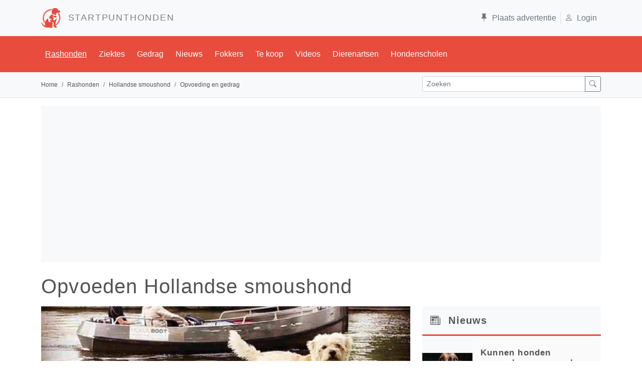

--- FILE ---
content_type: text/html; charset=utf-8
request_url: https://www.startpunthonden.nl/rasopvoeding/311/hollandse-smoushond
body_size: 65861
content:

<!DOCTYPE html>

<html lang="nl">
<head>
        
         <link id="preloadImg" rel="preload" as="image" type="image/jpg" href="/img/rassen/600w/Hollandsesmoushond.jpg"/>
    <meta charset="utf-8" /><meta name="viewport" content="width=device-width, initial-scale=1.0" /><title>
	Tips bij het opvoeden en het gedrag van de Hollandse smoushond
</title><link id="lnkNext" rel="" /><script type="application/ld+json">{  "@context": "https://schema.org",  "@graph": [    {      "@id": "https://www.startpunthonden.nl#website",      "@type": "WebSite",      "name": "Startpunthonden.nl",      "description": "Of je nu op zoek bent naar uitgebreide rasbeschrijvingen, informatie over veelvoorkomende ziektes of opvoedingstips, bij Startpunthonden ben je aan het juiste adres. Startpunthonden is d� website voor elke hondenliefhebber en biedt een schat aan informatie.",      "url": "https://www.startpunthonden.nl",      "inLanguage": "nl-NL",      "publisher": {        "@id": "https://www.startpunthonden.nl#organization"      },      "copyrightHolder": {        "@id": "https://www.startpunthonden.nl#organization"      },      "potentialAction": {        "@type": "SearchAction",        "target": "https://www.startpunthonden.nl/zoekresultaat?s={search_term_string}",        "query-input": "required name=search_term_string"      }    },    {      "@type": "WebPage",      "@id": "https://www.startpunthonden.nl/rasopvoeding/311/hollandse-smoushond#webpage",      "isPartOf": { "@id": "https://www.startpunthonden.nl#website" },      "breadcrumb": { "@id": "https://www.startpunthonden.nl/rasopvoeding/311/hollandse-smoushond#breadcrumb" },      "inLanguage": "nl-NL",      "potentialAction": [        {          "@type": "ReadAction",          "target": [ "https://www.startpunthonden.nl/rasopvoeding/311/hollandse-smoushond" ]        }      ],      "mainEntity": {        "@type": "Article",        "name": "Tips bij het opvoeden en het gedrag van de Hollandse smoushond",        "description":  "Een overzicht van artikelen die gereleateerd zijn aan het opvoeding van de  Hollandse smoushond",        "url": "https://www.startpunthonden.nl/rasopvoeding/311/hollandse-smoushond",        "numberOfItems": "6",        "itemListOrder": "Ascending",        "itemListElement": [ {"@type": "ListItem","position": "1","headline": "Hollandse smoushond - Bijten afleren bij de pup","image": "https://www.startpunthonden.nl/img/medisch/790w/Puppybijt.jpg","url": "https://www.startpunthonden.nl/gedrag-opvoeding/13/bijten-afleren-bij-de-pup","sameAs": ""},{"@type": "ListItem","position": "2","headline": "Hollandse smoushond - Hond rijdt tegen benen of op andere honden","image": "https://www.startpunthonden.nl/img/medisch/790w/hondbeenrijden.jpg","url": "https://www.startpunthonden.nl/gedrag-opvoeding/6/hond-rijdt-tegen-benen-of-op-andere-honden","sameAs": ""},{"@type": "ListItem","position": "3","headline": "Hollandse smoushond - Je hond frisbee leren","image": "https://www.startpunthonden.nl/img/medisch/790w/Frisbee.jpg","url": "https://www.startpunthonden.nl/gedrag-opvoeding/1/je-hond-frisbee-leren","sameAs": ""},{"@type": "ListItem","position": "4","headline": "Hollandse smoushond - Lichaamstaal van de hond","image": "https://www.startpunthonden.nl/img/medisch/790w/LichaamstaalinBeeld.jpg","url": "https://www.startpunthonden.nl/gedrag-opvoeding/32/lichaamstaal-van-de-hond","sameAs": ""},{"@type": "ListItem","position": "5","headline": "Hollandse smoushond - Opvoedingstips bij honden","image": "https://www.startpunthonden.nl/img/medisch/790w/opvoedingstips.jpg","url": "https://www.startpunthonden.nl/gedrag-opvoeding/8/opvoedingstips-bij-honden","sameAs": ""},{"@type": "ListItem","position": "6","headline": "Hollandse smoushond - Stop het blaffen van je hond","image": "https://www.startpunthonden.nl/img/medisch/790w/stop-blaffen.jpg","url": "https://www.startpunthonden.nl/gedrag-opvoeding/20/stop-het-blaffen-van-je-hond","sameAs": ""} ],        "subjectOf": {          "@id": "https://www.startpunthonden.nl/rasopvoeding/311/hollandse-smoushond#destination"        }      }    },      {        "@id": "https://www.startpunthonden.nl/rasopvoeding/311/hollandse-smoushond#breadcrumb",        "@type": "BreadcrumbList",        "itemListElement": [ {"@type": "ListItem","position": 1,"item":  "https://www.startpunthonden.nl","name": "home"},{"@type": "ListItem","position": 2,"item":  "https://www.startpunthonden.nl/rashonden","name": "Rashonden"},{"@type": "ListItem","position": 3,"item":  "https://www.startpunthonden.nl/hetras/311/hollandse-smoushond","name": "Hollandse smoushond"},{"@type": "ListItem","position": 4,"item":  "","name": "Opvoeding en gedrag"} ]      },      {        "@id": "https://www.startpunthonden.nl#organization",        "@type": "Organization",        "name": "Startpunthonden",        "sameAs": [          "https://www.facebook.com/startpunthonden/",          "https://twitter.com/Startpunthonden",          "https://www.youtube.com/c/StartpunthondenNland",          "https://www.instagram.com/startpunthonden/"        ],        "logo": {          "@id": "https://www.startpunthonden.nl#logo"        },        "url": "https://www.startpunthonden.nl"      },      {        "@id": "https://www.startpunthonden.nl#logo",        "@type": "ImageObject",        "caption": "startpunthonden.nl",        "url": "https://www.startpunthonden.nl/img/sph/LogoRed.png",        "height": {          "@type": "QuantitativeValue",          "unitCode": "E37",          "value": 139        },        "width": {          "@type": "QuantitativeValue",          "unitCode": "E37",          "value": 138        }      }  ]}</script><link id="lnkRSS" rel="" /><link href="https://cdn.jsdelivr.net/npm/bootstrap@5.1.3/dist/css/bootstrap.min.css" rel="stylesheet" integrity="sha384-1BmE4kWBq78iYhFldvKuhfTAU6auU8tT94WrHftjDbrCEXSU1oBoqyl2QvZ6jIW3" crossorigin="anonymous" /><meta name="robots" content="max-image-preview:large" />
    <script async defer src="https://fundingchoicesmessages.google.com/i/pub-7039690245647605?ers=1" nonce="VBhE1XVlPfEQyjoNY2hM7Q"></script><script nonce="VBhE1XVlPfEQyjoNY2hM7Q">(function () { function signalGooglefcPresent() { if (!window.frames['googlefcPresent']) { if (document.body) { const iframe = document.createElement('iframe'); iframe.style = 'width: 0; height: 0; border: none; z-index: -1000; left: -1000px; top: -1000px;'; iframe.style.display = 'none'; iframe.name = 'googlefcPresent'; document.body.appendChild(iframe); } else { setTimeout(signalGooglefcPresent, 0); } } } signalGooglefcPresent(); })();</script>

    <script src="https://cdnjs.cloudflare.com/ajax/libs/lazysizes/5.3.2/lazysizes.min.js" defer></script>
<link rel="apple-touch-icon" sizes="120x120" href="/img/sph/favicons/apple-touch-icon.png" /><link rel="icon" type="image/png" sizes="32x32" href="/img/sph/favicons/favicon-32x32.png" /><link rel="icon" type="image/png" sizes="16x16" href="/img/sph/favicons/favicon-16x16.png" /><link rel="manifest" href="/img/sph/favicons/manifest.json" /><link rel="mask-icon" href="/img/sph/favicons/safari-pinned-tab.svg" color="#5bbad5" /><link rel="shortcut icon" href="/img/sph/favicons/favicon.ico" /><meta name="msapplication-config" content="/img/sph/favicons/browserconfig.xml" /><meta name="theme-color" content="#ffffff" />

     <!-- Google tag (gtag.js) -->
    <script async src="https://www.googletagmanager.com/gtag/js?id=G-V1VE38VGRR"></script>
    <script>
        window.dataLayer = window.dataLayer || [];
        function gtag() { dataLayer.push(arguments); }
        gtag('js', new Date());

        gtag('config', 'G-V1VE38VGRR');
    </script>
    <script async src="https://pagead2.googlesyndication.com/pagead/js/adsbygoogle.js?client=ca-pub-7039690245647605"     crossorigin="anonymous"></script> <!--automatische ads -->

<meta property="og:title" content="Tips bij het opvoeden van de Hollandse smoushond" /><meta property="og:description" content="Welke opvoeding kun je het beste geven aan de Hollandse smoushond? Heb je problemen met het opvoeden of het gedrag van de Hollandse smoushond? Lees hier alles over hoe je de Hollandse smoushond het beste op kunt voeden en trainen" /><meta property="og:image" content="https://www.startpunthonden.nl/img/rassen/Hollandsesmoushond.jpg" /><meta property="og:url" content="https://www.startpunthonden.nl/rasopvoeding/311/hollandse-smoushond" /><meta property="og:site_name" content="Startpunthonden" /><meta property="og:type" content="website" /><meta name="twitter:card" content="summary_large_image" /><meta name="twitter:site" content="@Startpunthonden" /><meta name="twitter:creator" content="@Startpunthonden" /><meta name="twitter:title" content="Tips bij het opvoeden van de Hollandse smoushond" /><meta name="twitter:description" content="Welke opvoeding kun je het beste geven aan de Hollandse smoushond? Heb je problemen met het opvoeden of het gedrag van de Hollandse smoushond? Lees hier alles over hoe je de Hollandse smoushond het beste op kunt voeden en trainen" /><meta name="twitter:image" content="https://www.startpunthonden.nl/img/rassen/Hollandsesmoushond.jpg" /><link id="canUrl" rel="canonical" href="https://www.startpunthonden.nl/rasopvoeding/311/hollandse-smoushond" /><meta name="description" content="Welke opvoeding kun je het beste geven aan de Hollandse smoushond? Heb je problemen met het opvoeden of het gedrag van de Hollandse smoushond? Lees hier alles over hoe je de Hollandse smoushond het beste op kunt voeden en trainen" /></head>
<body>
    <form method="post" action="./hollandse-smoushond" id="ctl01" novalidate="novalidate">
<div class="aspNetHidden">
<input type="hidden" name="__EVENTTARGET" id="__EVENTTARGET" value="" />
<input type="hidden" name="__EVENTARGUMENT" id="__EVENTARGUMENT" value="" />
<input type="hidden" name="__VIEWSTATE" id="__VIEWSTATE" value="vPHEeWJIbY++P864m1eZYhwiGXDmXJz4YCtp6fYZC/rcSHbGBymJux7sczDhV4h8pApgUWyhvRB6RMZEGRHSA0oMU6edpKj7nlUauOMkAGTnPc1NYLR4uHKkOqwYWGiXtpLg0uckgQ7dXzoxzFZCc2kEoMJin2aclDu8Pghxh6daI4Ml2KXCjsN5fsnLQGIQ3FYQUArhkzUPPlqwlQc9CnajIauhkl/MUbB+jwCDOfhc/seBgCjZHCZfK1/dw3wOQnMBSLnX1U/V2cWcFPpvzwCjdZoZfR+0nuIiERm5y21i8vy68GrfdzHZcndMLZk4vmnXejJnFgkP/kQv3yTsORhYce9mSK/zevuIpUAiJazbBXEPF4XiGYFV8HxVGsC3I40YHoJm0AjtzkKxiAobxEfNcgvLO7HHCW03ST0vknuDruQy8hCkjEJOt/8JU+6au28TdREdNX5zHzVxntpuelzQ3BWOhJzFkBJT69bLNSAG001kdI6hTAdBxPMra/ADZGdUGJFpITOYil2+qI83p4rPXQVnVI0MY73f8LhWya3HIrK8wLlizptgwkuKErQktM58LMaTSQz+EF7xyr9Xec2FWVuMtFJ8iAfiaMt+MScAd+yhJxHKZbCOXeKwHZACb0VskpULiyQezsPcrpVieMcX5roFPvjoYcWf/v4SJ/LPiSp2O9gAAMIJe5MYGHofmgjo1iVNfnmPoz/KijCTIvWseB6dIGejXdP6Oex0ILWbNJDLvMD4ZB8U+qpzyo1L2ZN8qszGCYOoSB1P1DNGNjeJ6czq4DelaByAWjzjEbcvntJRVqVC2TlWPfAHTXBBAW1+8xTylANifzvrwUWEJp/DP9XeLcV3HBh3kxjb1a01bLo+7m1ItG+1S0H/namqgrnyUHC+nCL/OFlmsO3G55Bqj+caiih1Mf9AyL2DwEvwzDM9UGMU7v5uPVXyMD/yxsf+JVzq2jHQvCAbwr+01xTiNP0C8EouWuH12J6Qaa34avqzz4CaTMtxEVEDWywgXVfOnX2h4taVGGOO9RSNJxT4isHwlS8q91EUOzEBSMcLLNDE7/diVI1UNrBmPPUP80SzLqv8kgzLaS0oe/wRsLhK8WxPoZXKBDcfeoch84DUcxSShdxqXg6IIg5LjUUP3ZKBPGiiA51e8hwyQ9o1kGOnlVBRz92FJRx5aZVgvfur8SwzmcnGgEZQBa77yhNJF3DE+Ya2l/BedZs7HYkJXVE67Ltk+vg6L2ms6q2/2JMdVBZQE3z6rujRfPbEoPqHiXCqvf+EWhlZT0+UivnBKfyScEtZ+9y/Rd2eUPalSXWSjXj0kfuY7AGF4pIb7IDVqaGtZsV7mkoCWKFJEC67+7bAjeBXZFOuP2lmdkk8hsjxwRmpzW0I6nYTY9U7C+tM9zWT0BpJW77ylI+uRHz7peZRj0A+0n/b+DKc1mXAeR2oWownclphah3qlR5dlTcltC7SiFCcU8hgoufl9RGU7BUpSQW9/fAdQfi2mI0vvqhoAFcrakaD2dGx/e+pKkm0AR7lYsZKMh3CGXexp+dsUrPn++9W/O39mZJ9WMOnsz1bEffZGBhYm7yslzo78IOb6WryvTWCCt79aW0pnzThGQLwR8GLi9r3BhUwklcnm+jfOdx9K5Y9S18O11M9MPFulUfIdrtYWGbvWug/[base64]//ucPwscUX8p0HMhSN3b6hCUCASKuUetn6bcJBkaZlNCbizjhAkXZjucrwJdjI5vWZ99kr2XtBPb4HNgOmAacySo3AGApMJEnfa3BFXrzszwaKPNfnPhcflFLLuUWohafZtqBWg10CWY8BsKq+dmnpCsO96adrJR+Fj5iIHnrod3VEn/gGRqG8PEtFfEdJROMx7jtnz1VMpcQ8qsIu9GDrAHZw7wCk0laxKB4ziXW9VX0B2ptyDsIV7P5gJeDaiK0TOzcFF15PKvoIlfJQ/DvDiuSUNsE9zaIgq4C+5E64ZKqeVFdItoUBtWRg+ahD6/vIHJt+fxLAmmHhr4ELHmDECpFPf3hIHaTwlRDFFGmJc81hdekcFgQIJiZVLdS+tB7wn/cfM4usXiv/qy2R+He6bHaQJWTZGf+TzlywtS+A9Lc1lh0i4NslIDIMX0BnxPy8MbLcj8xSKMFz/jVEdBGMvRI+BLdybcL6MkSdHmULVFuIgU/[base64]/7ODXwwkLDmEOaZIpIrFmT8HdQKFZ7omhlTwOf/kQLUM67siQe/bP1JpojBWXmqxMxPy761dVryizcNs4pWd6zSqcWMAMB5OSU2iwCmdGhV7dIpvxBbGkAgQsn65VR5kArPPH57Z+KIkWfIsnpUbQf+0HQ4AyAXs+V5QMgddbz3GL8ix9+QdFnZ+7gsenKWBgPSdNliA91ZeKfuT8YRWY/1U5QLghHY6yXI/SJ7ANE3aKXR4Ay6GE0Rjd7EeKYT/mUCTRo340iyIxYc6YVclZtX+m9XVKx2jLGQbIMorSb3Jwrr5o9cdyJq/nqleBZnWLLezdppP96aSoogVcBhGtddtPnVmFisHkbK0bs9UrWDhtugi7NxjK7R0NDG4Pnl7KOVC0/3lS+J8k2LgNS4x01o3rimxxs8jxf0RKHVNsBHEQCfR+QGJkzhbxn9y0B6Pz3opFA7L+9xXCSAZOn2m2Pa400t8AOOsCs9ffDQKNsAAA2TsRrsKCFsUXdMfqjM5vU/YULoaP78UptHvdwyLYPnhbqBDgLlQHzDDPEL12gznvfGhAKLbzIRQiMl4wsjkaxPZfClfJ9NlNhY9OCm49WYbi6sBndNVS4xhVHC57qRcMkDHGAKGn+lL/[base64]/KFFWHbAUr9+xy+LbIot4UausKYAyOk6+XzJmhNNpY2RzUrYhhmpn4fxHJe1d4rhdHsHfst9PGnmes5sZJsVBIAPz3aDqqoNumeIT6JGxQtpgVjtVezzeEAITY/cujCn1actXVTWzVg1HYk3BS9Er8DtUXDPGSAOHgi8QR9KZ5MCM2pTmeBuj9pcvm88n7Ejm8LhI6Qsvl0eQ2RZ9BC5LDoxd2nrGMmdsmTLQ1Hbd1U/zExa5vl8JfwK9gC+b7drZZEIGwfktsDHzGwuuOlvrug1I1jwVuK8wOZIfGaOBhGJkfdybuSB0EnLB969kHt6ZutNICwXP5813AaqxH7rz5UTREhycuum/[base64]/5nSjACLGqkt0uTfY86zX9Qjck9GJ3NiSyXJXQf4zhxRKbBO1jd+t4cikGabAOrT+XmAiBbjRaPIaTWozpe28Z4wIHYnEpykEZeL0nynQYi8iNnBwx/crBiuP+Lu98GEMEXUJe4r0qFKy7mLRCMr3HYUpOWsiSVZu9xfRKvuJ37g24/[base64]/Gapd6x8COUnzQsllzXD3GJfsRHP44BJ+qnwZYtb53xEJCzDKP2oALdK5/5WcYswSdRQlburzbmzUP0/SzsU5cick5Gx4gBHYBST3wP3fUYvIvuz/q5DX+N1XoVzydNfPqx0GxitP/Eua36YR7wYdIZVwbbrlW31LyPm944oYRP2D0X5Vaz1dOpm/nCGR8nD2NCbijd5sWSjBA26HIGuJ3upywlvkYrCJKUw/ZWLB9ZkCR8PBYJoE8NQ5eQANCpzaiOjUyEJnUI9Qu+m72X0Om3m83wpWHQXghLSxwvGdZ/NTTVNnL3tz0XdOwTsBBTqf6x0LojRK0dTvlcvbkUVjGLNKj0Y1HKVLbz4jH/6w0DhVSLYQxyHeIqfaac5dbV6uYkt9ArF/fzJJksvE1iYxcku59lOyvLCm0rJJpMhr4FRzCs4QqhARYS36O4lRndHKU8BvY/+LDkdr6bOQR9tjitMi/MUId+/ju5nhb96Jh1hNgJ1vTIpTNJWn1CcRMdHxokRpe346MD5NhIWtFBvownyyyfWzb1cvMN5BnJ/MwEIl40A4DuNZFcImXop4Do83E10JH2dKjMEc22lCngDwSfLlRa9lwzEue8wwbqB7FlQ+4FIomLE3z3rgqAgynAZ9OPKSacSEMui0zGmTT3vu+86+RiRRLVOqLu79/[base64]/siusEzFOZ5jsLGQ/8oCn5FAffipd9hgKbPmlOw4IdsdEz3l9ZWv4DPbscIDvNTe/XxDMZ1wnRROWWEJ4qM1A3hgu02YgLkla0xQlqu129dKc8TMGbZLxBlUJyVi4AH6A0lnYf1uDI6IKjgy8QSml2Pg3q/DUj7h6B+yhqZL7R9Im/9YZ/l0kQVfj1eFMorTimn6WYSHYPw18lBrjC/bq/QOVDu0dTOSVFvWYiCcVCAqD1ZkWCDd6d0IqOXHIZyMzaFhlVSoGGJgyzbIgDvOtEJi4Zhn32f27UPoBHNpDvluG5bd6GTCF2/O3/NCK733BiO6vERDlzs9nz778x62QUIa47B3yyxWD9/6jVtZdRKV24+csIU/pqqdd0n+1QDVk/ou9aUTUzNz5tdBwcav3n+TfkC2KsRYtyOfrcfM9T4KwXV5z+Ekkn70Jvaz3IXACXoudzTi+7HR9bb5nQfG01s4oJ3EToHPTzMjgkcX60ddXCsahekRBPX5/zOZlpwD0IGQSUjusLHV3v0+iDeParJKkCSKe806FOpPSdVcjvN70aTu12NNWXENzar7FM2+jdghtx1QtgtsP3YoCpTRmnyv7o39G4e02R48g9WLgX+3uzqKe/Iq8Ws0YmchCDGfPoOASnFK4HjpWmW4QSJZvvSrm1hvBsO7FwHeFcHj2Y8cOa2ZdAMrPJXcfUieBotnnZfsEL5VkID6rJdv/eMKLQl1vPcvmES7+CX/IV7V/RSFyg1exfH2zHX0yymOTIC7anepCGLohjoG8vLWInWBZkseC5MpaHO/YVmaAuFKMcej9+Vp6TuOZP+361vO/YqoqdwL7SlztCbZ5r58IriaPQwlYbYsk8t+Vy4xWEyBLdb3iaoo0ELwGOt+cUGDTYEa7ejXF4vcTog5b+xXJOsS4rrBehMp5vMSP+R4XjdhPlIkY3+hE/PwPu6Y099D5DvBeHD5LMIAs27rUeqxZJtXotauUxqZRLmGvfUtEvLxlYrILcGj8Uh1Ar+S+becn8sTmGurWyl1EvFkGId9KWIaOxWBZ8OvhsDIuxZAZSv9YssVL4KtOHaVP9OEj8Hyg5oQBLJd3Hd7+28YtXKNlvlHuir/+loy9iQ+0wZoqHmqqdhSF1ziKukTKF5t3O9z6gZJ2M3GiBO4qcJeNnHDjgGobHN7zM1r1HtYIdzxW77cYc257W8OX4QM0OOb4ZUn3JyP1pL7X9fkYg68qR4ht+MkvYZTjIWeclmRBozhrGvdpkBNnc2UtLCNNoJ7sG2Tw9/M3imLah421bI0fAi+qWL1kvLSBCBpz9tyiw/uxGaWOnx/Hh32zHk83qvje2AQRLqLtuTWBQD5JXor8Xqd368lSI8tLX3gYjZrDY7MYoGk5T4uWCOL6ZSmMfLzRtwnZK3JqsU7vLlylJbHZ3fg8U0bpusad5cAYA0kqYjC0eICYBWga9YypiKJqux/+5sTOp14B/gCcuRWbXz3sjpmlNbDLpleugWjYhUjVEgHb3ytVNgJ1Nrkq83GwiU61CczZpDphO7lM5WXNlGGBiXe2QLxiiPeBEOOP9uBb5m/2OpEZh4+0VIr4cqXKUvNI36jS1S10wcGiIiAWeS2XboATwE16iaxXVu3nmc+VxTccgmvreB0hdDjfLPe768g0HStDn+N0gJZxJoWiRbpeIPW1c3yO7jJrWfZNTYVKGfooKClLq2wO0Ux5IefNgPI/+Y8Q1HiCdH/xqbW6W/lxKfp704z4uy+7gLRMuDcOk8UxddpB7o8UonYMf+ebEwLDpOT4oWaiOF53MGSd+g7G1PrwqYwmD8gQq5mU1J9m0N7KHoWJOiPBcG4uya1lRnQA+JFv9nA1+6QkdGqKPYIa2qJyHBr/peIXK5o6ORSB9ZO+IFE3jmk1yTEpgaNL3J6iq/iGPiBcVmGBshShnDtieuaLUETDcTdo3GTZBOH74Is4XmXeV6qGs8o/x9hDYnFcHLqKxNrYCgcFxydqk6+9p/1qKX4kxUAIFSfFZd0qL/TTSoSz+rH2ibhPLFpDOT+C6DiWh6NHdiqFERzLFEzXZw9pXyUIL3DdsL7hhMrM7tOXjRZUj3aZRzdNWtef/ezzQ0Aho+8RvUC1F3sgy1CvnnVVVPklkGWb9bZBHYmioURZ9sVsljxm+mQBf1svDEIU2M6I7nhGPSWUkW41Voh8T5urZCRSuQzmBu2Ogor96lSPx1iFQpBjGguhcbwnwr9rUbZr0ud5E072GDgzD6k1cKfeLB18/vdmtQLXjfjYsnJ49rXtUl98uAVxVFUWQARaC9EbMALuR+Pu2apJwm25/TkMIyN0HPypR58DEorzXQQpRR18Gi3yPVp/Xm9B7idbnU7Txps5pMbW+9ikqEB04Lh0za5PTk6eqKYsd8+tEyhLPCggt/ONgvMB5BVOZTZmqwaB27YJhEbr5IJlaKZU0r/H9K7p4sINoWj4RKADVzZ0udDQXGfbrvg0dDe4eDvoy6VBC+Z9RRm0yGr8BBQUL3vsc1IsbPce0k2/okU+hGM5K1CdXsLILrZnzkB+cRJhVRfEfFAfRf6TDqUdnBcdZyVU0XslpypxaT8kqm6aSL0W2ACIZKTq5rWi3fQA5EF+/eaiHb2wjv7msCmj6Qxly4lQHjPQfXYdx4gKx4t5YO4BTFuaLGPZhy32HIXmwFi1RJaEwNLyIM8d/Ukh2DJi3CCHmPVK34uFPjggwLZziviH+izrMS9IBTpnHgmyZ2JqeqSOc8jv5ouMt+kZmJ4sKCvhRB4hTW/5twgJ8+f8+/oyll4Ec7vQhEROVrczJkX4qtLJhM1fYj+UhBrX40SpRocLKr5FavvUKVQ8h8viWj/CvL8dZ/5/ZDcwa3X++QWN7XOPsNRFIGq6DTLdIV/k+bCZrCnVL7hEq+6kMqSEFHA2RvfGOruG3FZi9zciLvBi2ipcXLiy/X1k2aqHxeeDAMTrL3rBw1fJ9q9KNgCzH9H3Q1wof2LXGw2d76DviaEGJeNbOIMSNfZIA3vobO4NeaLa6oma3/zyE/Fdv7N6RXFCpdLzlkP26dr9d5Jo6PpAF3GaakDW3dd3FeFaHVdr7mdsDHvbM/iImEWLy6K2CXtwyXYD9brbRgtkdeEiRvD0meHiUhWd4h3Fb+zk3IY775+rKh1KA1Nwfp4SDUcHKe88ywPlCO6nJnXULLap29PzX3DcTSrmhcmlGIjXzLAlGESd+nilgPba9hi2LNkGeZ7bQ/ykJdQK6eSrD5p7gNyTOJVNwvMfABQp+ONLpBhpmpZktRSL20Ai1qcuP50pmp3YILchcO8/VonQd44/JjdOD3FSFuFZeNSd3OENOnMigMLQNeJzI+emcGFaiEf2iJlVeuy3xGFQ1Z2gbM7uSVjWBFF/g3OzDqwX8ha2IxCnbVCoISrDI88hVGK4DStulM7X83YJBrAzE9MS/RxOTVsqxVP6UetsFHl2N/[base64]/tZDZ6dJumTaNWaUvdxnIPc9TdiK8fb0LN9lbu6H9dNQQWmJ8NZyDB8JwOng0deVZ7qKX2wUZhwSok895W8jTHLsJwIlS9wctwWQu/lVnV8TD6ZGF0El/ydDLpGSv783YILAWN+UdF31ffNRz3Y4SMnx9f7WXMWIhmqNGCDomBFHUAf9hFph4CEotFv+1NZQl4xLfLFIRI1eESVeM+SsNxwdEs1SWeVjLXt6hJdEU7aYxE98TIlrr3/LtEXcW5ibawkm/ARgxmlzxxJz3k/7JH917rJCFg0BujdY4vurxRMFiYs/qjgSz3W+6qO+QRZgnGPjbBjvHWrPV6Hhb9pKy+m00dWXORTggPdHbtCNZk2O9jZxi1Tob0jSpzA5Gb0A/+YfMqbjew8Dylj95NESiY6rpZrOxL7MbjAkBcq+Qx8NXbkq6Vx82L8JRuvBgCeApqy0azcFzPJMUC0n93ljrpO9pZ6pVpuq+yw17wkUH+RHd9d4rs+iHDmiEMQpJQXzrwGkexTG7TNj4GP3bsfebpfPBHfEO5FJq/dyNfQyAciA+bnb9xiwimpYPGVdA0xQbSQkEmVHd/BJKM9IA41EFHtgbrba/F3YJTRt/[base64]/vQ1PeUjEPEpLd9MaQlmbMG1GQ6gEpnXQsH6fUnDe1/j2lV8wToaHkDfAeX3kNLQ7JT/+Thkw3tmubBmbgcFd+hJqMAwU18DaUIiob5h0/1MOUctBCx8gpOWPF6hyu4n2gHujaxeIV2D0JL10V61tglgIcDST5XMIzodqXk37XK8VkPdedcOFYt9LyuxEPZn22X3d1KUkhtnGHVFLA3xXWS9O5QLpWt0BorJNcES9Iu7+UneDmnhjCfM8PAy2zqsZ2fy+fEfTbFCafMyK/phdh9edAweW0BrwZTOyGVs+CQ6QUlleRR7lV23Fv1kRL6scnqhSuchA+xXlhmF5io4F92wId1sZSJjUh5tWd76YS0PTZ0giqfpouhNfQMCTWYkBx2oFg1HFtuzNaTJBDjZNu5nooacz8qlMikfnJo33FwP1oNrhIfkfgwDDu2/6f+KhFSp0QygPPBjIXDXPor87LgxyKq9V7yCgkOvPWy9RCr6xBN6h8T4UHXX9YUewwuaAAsppTpFYhM0QyApXAYSf42jJ3Om4HmeTxfRG/XpQ6TBVQPqOfrkPYWcLj4j8j/YrHuIhZSglBJa905fmMdiBF2zOVMyDAeKjlwQbVdPapyXXvLmD7/lFk4y64rGVdrD2psYFNHm+4tsdJXRH1QrURYM5+ei3Lt78ChwqVQRra8JXYQpNRgSROKV0JSyJN40UWRCMyIoeQ9PXY0jqyyBSyMTHqpkhExjQILiXkEyaDEt5UFH8aGblFRQs0hTOAf6ygwSIHgkvM03EmMIly95iRCx32TL6pN1569Tff0FKmy/mejI+J4QLiDPwWF1HaJCDfGgdeqfI9hJRaqUM2eluOS8Vb3x/DoOQ6D1da7eMY7obYLNlR4oONDfJ2P6xC6mJ0l/FJoyJ/lijEwroieR3+H3iVKNMNQAyJj7wmLLK3L7pBDmXNV9rpsUkQemck2dXd1EObMaWKtGUMPK3JP9w0Ojspx71l/CKFvb6b8KE+mJqibi1Xl74Ca+8O0E+01MFK8PS5u9M+Zp9PX+Rs27BCjTDFKO9S+l1EAACR2CdPU8gDnazr+Z1Vt3CzWZD0YBSypn7U/SB5NbaFGuo42BQ5yEaCJUm/ekbOe3Pki5nzdLnNyqJKf/oc/gIcNLItbI7mN0FJetThMe+4FN6BRcbvmy5Omkg0WB2FbGVc4Yn68mlvhPjW7xxWUzWaJVu2+6l+64gQZ7vLgQpNyrAIFs3hZ/E4QNZFEvX9Li8L2wme1ubl6AORlcdOXUQWIpd+rPqO1625VC4yWmh6HgSPZ20qZH/FWtGHonLEq6v6TTrQPsKpBt11iHmO22BtG0qw5r6PB4PW/34TWSMHpuRIG55FQMSpyTHycl+3Jsm86xMbT1mWwbOoaqKXe8VCX2/0Ud6tTM62IyD5JS56utWDZBovl0UAPdT7DlUSA/8J5LmyoSMcvnTak9jG/MSWAWX6qTT3IHD0eJBCJs5DwuCvDT5W5roggJzF/fZt8CgFshE77LyDogFYK5grEicqUZkbmkbueLFr2CV/LvsB9UQ4tAkG1QDtgbXkbFRyguXMtXYwVdT59noCdm2wcC09YcvjS0QF+9OlT+3Gb/OiqCIbVo23PIz5BDF2/+B1UOXiMuaLHgAu8y//sCs9UzoJOIXax49jgTBh8uUmx9PJXYO3bnsZyS7fcU9z5k3sh6t3MQ1/fx43WKwdb9YwGL6oGd85d3jpGjb30AFzEH5Ku3cZ1EPhDNEY18xbVWaqF/4s3vd+hmrYPzZMgaujm/9EtoOOC4u7OAeONT3x09QHge8KwqFlFz4NF57RnJRy9VbYnoCr4pCovHKUftJNZZYaPlVaLUOdXmZ/[base64]/5jeI33FqwIKeLSuOtZ3XfN0pIdu6i8DQk2ChyI4yHDEfGyhqWOImHbrD0Q/CMYOZlpBTUgKmuYJu+ItIkGehx5daJz5xyxX03QFVJG8z8k2J/26cWALx8kaveK8JiWlvHMMKlii+O+/NfAwZj0eIuIqdhZn+QkoJb52zjxCaIYyFBnAjy/y2cQ9ST80REr+wmuN9v14r/dVSIGQA3/6jEp5SOTmsm9aAP5QI4TSsb5cB1Im3n0HC00iDxlzb+3Z7MRXD+DdBjn+3avfJuDfLJMVn1O/k+rXXD/cKJY6xSnStNxZTgldcAva5HKJz5Upi/QfB+pxx490fgePegsGiYpAl7/OiS2h4jSNMt8whqu/CAPXNihELROUCXUhPJjCUDN/hjrGGwulxJBPiQtad9DNbUaqaj/+J8U92bt+smhmdP64pH0/ZSXh1aTubW9jaK7ODBWjSDZPZ2wxX8/[base64]/vkMvwnGvuXpXNUrQ3fivIBVUTQ8b0dk+4mt6gM1hLLlXz3ywkRWlNpOZBZczXl8mEytNw5HpZ0PLc5iYTDsp7Pz7x/Jl/[base64]/5itrzNf211UJRCKSIWADghw89CELgF6RFmg7lxNg0wUvMfpm2/+W7WYoMUMXLsz376EyMHedYiVuIbQKr/+PE9QiH/rsif33HkWQGHHI7jEQIzgwvewAmhsu17QzZcp9XUOP/8pedPVVM2drzzBNpXggCG3pJK/uO7EPoKH4UVhZLBf0hWY29/ZBLFStPjYzKq+r19BnT7Inu5UvrbYXAcn2JiXcqeXlJRj4R0g9bboecW39bN+MJWKKCoe7VGvBsdo0uQKYYTJiTp2vktkeLdUNYLLz130o6LmK+CkWDUsWr991T7ujL0hezoiqYq4znYxDAP9j1zmjMkIcUynnPF0CbInINY1w4JINaYzJka4HuBo/pGBRviSty4Mo84luQhATKKTj7QhxG6TRu8FEPOSbxGbuyJ38y9Rhlbi6qP5vEGzzqn3p/eUqKDbPWGSBctKak7DT2NunNHup6ishOk1giHgIf4NN6kaUc1aW1aSkqNty8Dxb1ipI4b0cdcpvzRLmDYVbu1KLPk8/Sm2UL8tLiqNqr0cQxwyUyfcETM2UvdQ19vKUBZhi7um+/9/44hlbgmrYzIz0iWgvWqY9nog3BXdue/cwQcXksh4HImDiZGU6a8pYrWJ8a4rUxCpoxfRy40aV6Erus4DEqSN2PLUrXiUwdS8MYCS3jvp3Fgm/HLubU5X/8s4Fc+HDgKVqCySvJxVdscFUyZf3EJH3cjuNflA9UVFKZWJGUgDGYw1edysd0ChzqDgTm35cFrHm6hmRoK4h8Ht4SXQLcykwWBsTqAbHtjUFMxvolMJ7WrUON2BxWZrO9Z31JBm4HVCPkFM7ajHc8BMKtLNWfvLIVKWb6QXViKTSvI8Gb4a/UrmNqaChMwhc0G8cUjWz2MjyWyoZIX4JVe1GrACZH/xzUafO1Vx2c3zuVc9hppPlSTdSlUk6r7Z7SVoquEDT3yiBvPZ8I9KDrzjsoVoHVrkQOUyKFjeR1vBWfhJ+QFftppf/j25JviO5WLbGGBf54d32ExbHBcJ2BCpdBy0wt9XO/Bn8VDWSIFv3JW0k04Y/NLY7ZueN+x89smM0uhc3wwUQgwKpxtaihBBlY/wrdSyCtS5L0upcDwizZhOmvG3NJlqzLqGWVcp23QFOAjWCX5fB6SzXrs+JlBFT1D7ERigHLpWUfOL8ouNWkYl27TqzX6mN8CUK+hRJXMLbxx/J0s62sGDp1gO398el4xEls+t92Faa+Trxk+CXM1UsK5FsadgSO35ThGmGQ0r1xrcoKWwfDtSyI3utYroQXA9sNvF1vlwAkUG0vPEt+rTrf0S/6Jtm3fAlJlA+jxooFOObSb7tYNNNkQC5HUPrOLWbd3THsbVe3mSf8xJ0ozLhnASZjFS+GfejNkt9EKcpR2gPLFZ0E60nzdaZ91I6uMQe/2TBA+mEpUBhAZ3j3JIayykUosN+XyK2GZpIgahY4e8HORuNZLvyQtqeORR0XFA1PcLOstl8/zTBjOUhBLX2125yZn2/VIaV0i92URq7hLB8fjv13SAUBzCigBhn7eu+HnawIx0T6/BY+uUXdcB8hlzlP/0mlNKMMH/T4yU4HPZgvucfdqPTrhwMuLjAEvzzqoEn1dC1mG0a+LTNQ5/97WcI7GQWvM8+Y10B0Oy2/tt+f+2fm5VAkiPr7aen0Qr8Oslo+JA3GGFKoMjupks87YVnW3nLMYV6Moc92GfKNeP47nllCxA0J8318EuDdnyp3J6fq9nBv6cpJEdiVD4gpwuzRwZPm6QcT+5qjixZRRG/3gXnnXD2c77KaFblcHL/U2zsFdQ3tW/J0FuUkveH76IiCSvWNUFlSIkgy7amPNCQPrbssQKzsVGbKRaTvssTRXLNOAVm48Zbf3Yrd6BsDx67NG7/nGWh+AE50ojXX3m0tzSdN250FjbiNUBlNSpJ7G6uo3oPvOt+dW2SVsSZX9ovkst+X7noCgTZoLg2Re7Yw0cx7Iuzozmx+IlcUzodEgIqgFKwzwokFlsI4cXZpiZ9hk7DLzNfnu5W/ZD0CdmqgzxqSYOF4liHHzP2cAMcSHQGyeiDmRsdvSXF7CDPe0AViGYeAhnw=" />
</div>

<script type="text/javascript">
//<![CDATA[
var theForm = document.forms['ctl01'];
if (!theForm) {
    theForm = document.ctl01;
}
function __doPostBack(eventTarget, eventArgument) {
    if (!theForm.onsubmit || (theForm.onsubmit() != false)) {
        theForm.__EVENTTARGET.value = eventTarget;
        theForm.__EVENTARGUMENT.value = eventArgument;
        theForm.submit();
    }
}
//]]>
</script>



<script src="/ScriptResource.axd?d=cPlN9CFVg4hgFn6jGXwtW4rF6J8uirhkBj_NLuVHGw8z6WDuxGgYwwlSeG_LqzudHDRjsE9FWybEbwdIaZenP0imVvDmug6RTKUYPjoCx-cOc7MLHdFKeOO2ht37dpbPO8XvWZFw2u30CdQs4IHK6MHN08NH8NIcp8nxT3qlfmrF4aWoHNE9_Wj-_MPc8wQ50" type="text/javascript"></script>
<div class="aspNetHidden">

	<input type="hidden" name="__VIEWSTATEGENERATOR" id="__VIEWSTATEGENERATOR" value="259BA227" />
	<input type="hidden" name="__PREVIOUSPAGE" id="__PREVIOUSPAGE" value="AfhFdbl-_SCTbyHPLjpQ6LNJel5DtncUw5gWldahW2C-LXh_jfFWtGlBXrE06nrOYXoE5mRig8rMwLcD4l2M6IA5aKnaeIxNfFbDkXaf9QRBlYrKFoJF2hEr6mx-sFHa0" />
	<input type="hidden" name="__EVENTVALIDATION" id="__EVENTVALIDATION" value="l2g9fEEcYxwLyGiNT10+p5v96hLjSNayAjRJHSiaIe93chdDD4OLSruWg6atX0VL7qCoQJ9bBm1uMznabM7cFPrZn783zj8z2GT06TAD4fF8eVx6oi3kgzkNhjZIyPQ9QEuT8c0ljFE/vIogQZWL+VrTIKYYwiO53LNGIUXl6XQRyKKglZyBLzavTdsfqSwTcAuqOx+GuiMTOjT1DjpwCYqYG3IHYJDvkheCFpaDGkH9/nobjgmXvgGbGMnSkWzPj/vid1ySLDHdLcD7+oQQyAo8uzr7hFgUmHGnqkSihkM=" />
</div>

   
     <link href="/bundles/style?v=SM8YVeOcEV0MonD1YAujt_CPi32fO2HiZnx2i2S4RHw1" rel="stylesheet"/>

    <header></header> 
        <div class="sticky-top">
            <div class="container-fluid bg-light ">
                <div class="container">
                    <div class="d-flex py-3  align-items-center">
                        <div class="me-lg-auto d-none d-lg-block">
                            <a class="navbar-brand sph"  href="/">
                                <img data-src="/img/sph/LogoRed.png" alt="logo" class="lazyload" style="width:40px;height:40px">&nbsp; STARTPUNTHONDEN
                            </a>
                        </div>
                        <div class="text-muted border-end">
                              <a id="hlplaatsAdd" class="p-2 text-reset" href="/account/login"><i class="bi bi-pin-fill pe-2 "></i>Plaats advertentie</a>
                        </div>
                       <div class="text-muted">
                              <a id="hlLogin" class="p-2  text-reset" href="/account/login"><i class='bi bi-person pe-2'></i>Login</a>
                        </div>
                    </div>
                </div>
            </div>
            <!--Second navbar -->
            <nav class="navbar navbar-expand-lg navbar-sph text-light">
                <div class="container">
                    <a class="navbar-brand sph d-smd-xs-block-block noned-block d-lg-none" href="/"> startpunthonden</a>
                    <button class="navbar-toggler navbar-toggler-right" type="button" data-bs-toggle="collapse" data-bs-target="#navbarScroll" aria-controls="navbarScroll" aria-expanded="false" aria-label="Toggle navigation">
                        <i class="bi bi-list"></i>
                    </button>
                    <div class="collapse navbar-collapse  ms-auto navbar-nav-scroll" id="navbarScroll" style="--bs-scroll-height: 175px;">
                        <ul class="navbar-nav  mb-2 mb-lg-0">
                            <li id="MenuRashond" class="active"><a class="nav-link"  href="/rashonden">Rashonden</a></li>
                            <li id="MenuZiekte" class="nav-item"><a class="nav-link" href="/ziekteoverzicht">Ziektes</a></li>
                            <li id="MenuGedrag" class="nav-item"><a class="nav-link" href="/gedrag-opvoedingtips">Gedrag</a></li>
                            <li id="MenuNieuws" class="nav-item"><a class="nav-link" href="/nieuws">Nieuws</a></li>
                            <li id="MenuFokkers" class="nav-item"><a class="nav-link" href="/fokkersinbeeld">Fokkers</a></li>
                            <li id="MenuTeKoop" class="nav-item"><a class="nav-link" href="/te-koop">Te koop</a></li>
                            <li id="MenuVideo" class="nav-item"><a class="nav-link" href="/videos">Videos</a></li>
                            <li id="MenuDierenartsen" class="nav-item"><a class="nav-link" href="/dierenartsen">Dierenartsen</a></li>
                            <li id="MenuHondenscholen" class="nav-item"><a class="nav-link" href="/hondenscholen">Hondenscholen</a></li>
                                              
                        </ul>
                    </div>
                </div>  
            </nav>
        </div>
	        <!-- nav-breadcrumbs start-->
            <nav class="pt-2 pb-2 mb-3 border-bottom bg-light navbar-light">
                <div class="container">
                    <div class="row">
                        <div class="col-md-8">
                            
    <nav aria-label="breadcrumb" class="navbar-text">
        <ol class="breadcrumb" itemscope itemtype="http://schema.org/BreadcrumbList">
            <li class="breadcrumb-item" itemprop="itemListElement" itemscope itemtype="http://schema.org/ListItem">
                <a itemprop="item" class="no-decoration" href="/"><span itemprop="name">Home</span></a>
                <meta itemprop="position" content="1" />
            </li>
            <li class="breadcrumb-item" itemprop="itemListElement" itemscope itemtype="http://schema.org/ListItem">
                <a itemprop="item"  class="no-decoration" href="/rashonden"><span itemprop="name">Rashonden</span></a>
                <meta itemprop="position" content="2" />
            </li> 
            <li class="breadcrumb-item" itemprop="itemListElement" itemscope itemtype="http://schema.org/ListItem">
                <a href="/hetras/311/hollandse-smoushond" id="HlBreadCRas" itemprop="item" class="no-decoration">
                    <span id="LblBreadras" itemprop="name">Hollandse smoushond</span></a>
                    <meta itemprop="position" content="3" />
            </li>
            <li class="breadcrumb-item active" aria-current="page" itemprop="itemListElement" itemscope itemtype="http://schema.org/ListItem">
            <a href="/rasopvoeding/311/hollandse-smoushond" id="HlLastBread" itemprop="item" class="no-decoration">
                <span id="LblBread" itemprop="name">Opvoeding en gedrag</span></a>
                <meta itemprop="position" content="4" />
            </li>
        </ol>  
    </nav>

                        </div>
                        <div class="col-md-4">
                                <div class="input-group input-group-sm" id="zoekcontainer">
                                    <input type="text" id="TxtSearch" class="form-control" placeholder="Zoeken">
                                    <button  class="btn btn-outline-secondary" aria-label="zoek" onclick="laadZoekresultaat();" type="button" id="BtnZoek"><i class="bi bi-search"></i></button>

                                </div>

                        </div>
                    </div>
                </div>
            </nav><!-- nav-breadcrumbs  end --> 
              
            <div class="container">
                <div id="adsBlock" class="bckgrd text-center py-3 my-3">

                    <!-- HondenResponsive speciaal voor header-->
                    <ins class="adsbygoogle adlbtop"
                         style="display:block"
                         data-ad-client="ca-pub-7039690245647605"
                         data-ad-slot="3642861439"
                        data-ad-format="auto"
                        data-full-width-responsive="true"></ins>
                    <script>
                        (adsbygoogle = window.adsbygoogle || []).push({});
                    </script>
                </div>
            </div>

            
            <div class="container">
                <div class="row">
                

    <div class="col-sm-12">
        <h1 class="py-2 ">Opvoeden Hollandse smoushond</h1>
    </div>
    <div class="col-sm-12 col-lg-8"><!-- main-content -->
        <link href="https://unpkg.com/swiper@9.1.1/swiper-bundle.min.css" rel="stylesheet"/>

    <input type="hidden" name="ctl00$MainContent$rasbeschrijvingheader$slidesperViewport" id="slidesperViewport" value="7" />

        <img id="imgRas" class="img-fluid imgNotExplicit" sizes="(min-width: 1200px) 1200px, (min-width: 768px) 790px, (min-width: 567px) 600px, calc(100vw)" data-srcset="/img/rassen/Hollandsesmoushond.jpg 1200w, /img/rassen/790w/Hollandsesmoushond.jpg 790w, /img/rassen/600w/Hollandsesmoushond.jpg 600w" data-src="/img/rassen/600w/Hollandsesmoushond.jpg" src="/img/rassen/600w/Hollandsesmoushond.jpg" alt="Alles wat je wilt weten over de Hollandse smoushond" style="height:520px;width:1200px;" />
<div class="sliderMenu slider-menu shadow ">
        <div class="swiper-container">
            <div class="swiper-wrapper">
                <div id="swiperRas" class="swiper-slide slidermenuItem"><a id="navRas" class="swipernavLink" href="/hetras/311/hollandse-smoushond">Ras</a></div>
                <div id="swiperZiektes" class="swiper-slide slidermenuItem"><a id="navZiekte" class="swipernavLink" href="/rasziekte/311/hollandse-smoushond">Gezondheid</a></div>
                <div id="swiperGedrag" class="swiper-slide slidermenuItem swiper-slide-selected"><a id="navGedrag" class="swipernavLink" href="/rasopvoeding/311/hollandse-smoushond">Opvoeding</a></div>
                <div id="swiperFokkers" class="swiper-slide slidermenuItem"><a id="navfokkers" class="swipernavLink" href="/rasfokkers/311/hollandse-smoushond">Fokkers</a></div>
                <div id="swiperteKoop" class="swiper-slide slidermenuItem"><a id="navTekoop" class="swipernavLink" href="/ras-tekoop/311/hollandse-smoushond">Te koop</a></div>
                <div id="swiperFoto" class="swiper-slide slidermenuItem"><a id="navFoto" class="swipernavLink" href="/rasfoto/311/hollandse-smoushond">Foto's</a></div>
                <div id="swiperVideo" class="swiper-slide slidermenuItem"><a id="navVideo" class="swipernavLink" href="/rasvideo/311/hollandse-smoushond">Video's</a></div>
            </div>
            <!-- pagination -->
            <div class="swiper-pagination"></div>
            <!-- scrollbar -->
            <div class="swiper-scrollbar scrollMenu"></div>
            <!-- buttons -->
            <div class="swiper-button-prev swiperprev"><i class="bi bi-arrow-left-short text-danger fs-2"></i></div>
            <div class="swiper-button-next swipernext"><i class="bi bi-arrow-right-short text-danger fs-2"></i></div>
        </div> 
    </div>








        <h2 class="my-3" >  Tips bij het opvoeden van Hollandse smoushond</h2> 
        <p><span id="lblOpsomming">Loop je tegen problemen aan bij het opvoeden van je Hollandse smoushond? Wellicht zijn bijbehorende artikelen dan interessant. Niet gevonden wat je zocht? Kijk dan eens op <a href='/gedrag-opvoedingtips'>deze pagina</a>. Hier staan veel artikelen die te maken hebben met onder andere opvoeding en gedrag.</span></p>
        <div class="row"> <!-- Row ziektelijst -->
            
                    <div class="col-xs-12 col-sm-12 col-md-6 gy-4" >

                        <div class="card h-100 rounded-0">
						    <div class="card-img-top" >
							    <div class="zoom-img">
                                    <img id="imgZiekte" class="card-img-top imgNotExplicit" itemprop="url" sizes="(min-width: 1200px) 725px, (min-width: 768px) 725px, (min-width: 567px) 300px, calc(100vw)" srcset="/img/medisch/790w/Puppybijt.jpg 750w, /img/medisch/600w/Puppybijt.jpg 600w, /img/medisch/300w/Puppybijt.jpg 300w" src="/img/Medisch/Puppybijt.jpg" alt="Bijten afleren bij de pup,  Hollandse smoushond" style="height:325px;width:750px;" />
							    </div>
                            </div>
							<div class="card-body rptOpvoeding">
								<h3 class="card-title sph"><span id="rptlblRasTitel" class="lblLink">Hollandse smoushond</span> -
                                    <a class="no-decoration stretched-link" href='/gedrag-opvoeding/13/bijten-afleren-bij-de-pup'>Bijten afleren bij de pup   </a>
								</h3>
                                <div class="card-text">
								    <p>Bijten is een gedrag dat volkomen normaal is bij honden, met name bij pups, en heeft veel te maken met het leerproces van een puppy. Bijten is een vorm  [...] 
                                </div>

							</div>
                            <div class="card-footer">
                                <small class="text-muted">Lees het artikel</span><i class="bi bi-arrow-right-short ps-2"></i></small>
                            </div>						
                        </div>
					</div>
                
                    <div class="col-xs-12 col-sm-12 col-md-6 gy-4" >

                        <div class="card h-100 rounded-0">
						    <div class="card-img-top" >
							    <div class="zoom-img">
                                    <img id="imgZiekte" class="card-img-top imgNotExplicit" itemprop="url" sizes="(min-width: 1200px) 725px, (min-width: 768px) 725px, (min-width: 567px) 300px, calc(100vw)" srcset="/img/medisch/790w/hondbeenrijden.jpg 750w, /img/medisch/600w/hondbeenrijden.jpg 600w, /img/medisch/300w/hondbeenrijden.jpg 300w" src="/img/Medisch/hondbeenrijden.jpg" alt="Hond rijdt tegen benen of op andere honden,  Hollandse smoushond" style="height:325px;width:750px;" />
							    </div>
                            </div>
							<div class="card-body rptOpvoeding">
								<h3 class="card-title sph"><span id="rptlblRasTitel" class="lblLink">Hollandse smoushond</span> -
                                    <a class="no-decoration stretched-link" href='/gedrag-opvoeding/6/hond-rijdt-tegen-benen-of-op-andere-honden'>Hond rijdt tegen benen of op andere honden   </a>
								</h3>
                                <div class="card-text">
								    <p>Het zogenaamde beenrijden door honden wordt vaak niet erg goed begrepen. Er is &eacute;&eacute;n ding dat vast staat en dat is dat de baas het vaak erg  [...] 
                                </div>

							</div>
                            <div class="card-footer">
                                <small class="text-muted">Lees het artikel</span><i class="bi bi-arrow-right-short ps-2"></i></small>
                            </div>						
                        </div>
					</div>
                
                    <div class="col-xs-12 col-sm-12 col-md-6 gy-4" >

                        <div class="card h-100 rounded-0">
						    <div class="card-img-top" >
							    <div class="zoom-img">
                                    <img id="imgZiekte" class="card-img-top imgNotExplicit" itemprop="url" sizes="(min-width: 1200px) 725px, (min-width: 768px) 725px, (min-width: 567px) 300px, calc(100vw)" srcset="/img/medisch/790w/Frisbee.jpg 750w, /img/medisch/600w/Frisbee.jpg 600w, /img/medisch/300w/Frisbee.jpg 300w" src="/img/Medisch/Frisbee.jpg" alt="Je hond frisbee leren,  Hollandse smoushond" style="height:325px;width:750px;" />
							    </div>
                            </div>
							<div class="card-body rptOpvoeding">
								<h3 class="card-title sph"><span id="rptlblRasTitel" class="lblLink">Hollandse smoushond</span> -
                                    <a class="no-decoration stretched-link" href='/gedrag-opvoeding/1/je-hond-frisbee-leren'>Je hond frisbee leren   </a>
								</h3>
                                <div class="card-text">
								    <p>Om je hond frisbee te leren spelen is leuk en zeker de moeite waard. Het is een geweldige manier om tijd met je hond door te brengen en nog gezond ook.< [...] 
                                </div>

							</div>
                            <div class="card-footer">
                                <small class="text-muted">Lees het artikel</span><i class="bi bi-arrow-right-short ps-2"></i></small>
                            </div>						
                        </div>
					</div>
                
                    <div class="col-xs-12 col-sm-12 col-md-6 gy-4" >

                        <div class="card h-100 rounded-0">
						    <div class="card-img-top" >
							    <div class="zoom-img">
                                    <img id="imgZiekte" class="card-img-top imgNotExplicit" itemprop="url" sizes="(min-width: 1200px) 725px, (min-width: 768px) 725px, (min-width: 567px) 300px, calc(100vw)" srcset="/img/medisch/790w/LichaamstaalinBeeld.jpg 750w, /img/medisch/600w/LichaamstaalinBeeld.jpg 600w, /img/medisch/300w/LichaamstaalinBeeld.jpg 300w" src="/img/Medisch/LichaamstaalinBeeld.jpg" alt="Lichaamstaal van de hond,  Hollandse smoushond" style="height:325px;width:750px;" />
							    </div>
                            </div>
							<div class="card-body rptOpvoeding">
								<h3 class="card-title sph"><span id="rptlblRasTitel" class="lblLink">Hollandse smoushond</span> -
                                    <a class="no-decoration stretched-link" href='/gedrag-opvoeding/32/lichaamstaal-van-de-hond'>Lichaamstaal van de hond   </a>
								</h3>
                                <div class="card-text">
								    <p>Weet jij wat je hond probeert te zeggen middels zijn houding? Je hond 'praat' niet alleen middels blaffen, zijn lichaamshouding is vele malen belangrijk [...] 
                                </div>

							</div>
                            <div class="card-footer">
                                <small class="text-muted">Lees het artikel</span><i class="bi bi-arrow-right-short ps-2"></i></small>
                            </div>						
                        </div>
					</div>
                
                    <div class="col-xs-12 col-sm-12 col-md-6 gy-4" >

                        <div class="card h-100 rounded-0">
						    <div class="card-img-top" >
							    <div class="zoom-img">
                                    <img id="imgZiekte" class="card-img-top imgNotExplicit" itemprop="url" sizes="(min-width: 1200px) 725px, (min-width: 768px) 725px, (min-width: 567px) 300px, calc(100vw)" srcset="/img/medisch/790w/opvoedingstips.jpg 750w, /img/medisch/600w/opvoedingstips.jpg 600w, /img/medisch/300w/opvoedingstips.jpg 300w" src="/img/Medisch/opvoedingstips.jpg" alt="Opvoedingstips bij honden,  Hollandse smoushond" style="height:325px;width:750px;" />
							    </div>
                            </div>
							<div class="card-body rptOpvoeding">
								<h3 class="card-title sph"><span id="rptlblRasTitel" class="lblLink">Hollandse smoushond</span> -
                                    <a class="no-decoration stretched-link" href='/gedrag-opvoeding/8/opvoedingstips-bij-honden'>Opvoedingstips bij honden   </a>
								</h3>
                                <div class="card-text">
								    <p>Op het moment dat je de hond moet gaan opvoeden (of dat het nou van pup af aan is, of indien er een volwassen hond in je familie op wordt genomen) dan z [...] 
                                </div>

							</div>
                            <div class="card-footer">
                                <small class="text-muted">Lees het artikel</span><i class="bi bi-arrow-right-short ps-2"></i></small>
                            </div>						
                        </div>
					</div>
                
                    <div class="col-xs-12 col-sm-12 col-md-6 gy-4" >

                        <div class="card h-100 rounded-0">
						    <div class="card-img-top" >
							    <div class="zoom-img">
                                    <img id="imgZiekte" class="card-img-top imgNotExplicit" itemprop="url" sizes="(min-width: 1200px) 725px, (min-width: 768px) 725px, (min-width: 567px) 300px, calc(100vw)" srcset="/img/medisch/790w/stop-blaffen.jpg 750w, /img/medisch/600w/stop-blaffen.jpg 600w, /img/medisch/300w/stop-blaffen.jpg 300w" src="/img/Medisch/stop-blaffen.jpg" alt="Stop het blaffen van je hond,  Hollandse smoushond" style="height:325px;width:750px;" />
							    </div>
                            </div>
							<div class="card-body rptOpvoeding">
								<h3 class="card-title sph"><span id="rptlblRasTitel" class="lblLink">Hollandse smoushond</span> -
                                    <a class="no-decoration stretched-link" href='/gedrag-opvoeding/20/stop-het-blaffen-van-je-hond'>Stop het blaffen van je hond   </a>
								</h3>
                                <div class="card-text">
								    <p>Heb je soms ook het idee dat je hond gewoon geniet van het blaffen? Sommige rassen (zoals de Cairn Terrier en de Chihuahua) staan er om bekend veel te b [...] 
                                </div>

							</div>
                            <div class="card-footer">
                                <small class="text-muted">Lees het artikel</span><i class="bi bi-arrow-right-short ps-2"></i></small>
                            </div>						
                        </div>
					</div>
                
        </div> <!-- Einde Row ziektelijst -->

        <div class=" mb-3">
            <ins class="adsbygoogle"
                 style="display:block"
                 data-ad-format="autorelaxed"
                 data-ad-client="ca-pub-7039690245647605"
                 data-ad-slot="2303993831"></ins>
            <script>
                (adsbygoogle = window.adsbygoogle || []).push({});
            </script>
        </div>  
        <div class=" mb-3">
            <a name="comments"></a>
            <input type="hidden" name="ctl00$MainContent$Comments$pageSource" id="pageSource" value="rascomments" />
<nav>
  <div class="nav nav-tabs sph  " id="nav-tab" role="tablist">
    <a class="nav-link tabssph active rounded-0 " id="nav-Comments-tab" data-bs-toggle="tab" href="#nav-Comments" role="tab" aria-controls="nav-Comments" aria-selected="true"><i  class="bi bi-chat-left-fill"></i><span class="ps-3"><span id="Lblcount"></span></span> </a>
    <a class="nav-link tabssph sph rounded-0" id="nav-post-tab" data-bs-toggle="tab" href="#nav-post" role="tab" aria-controls="nav-post" aria-selected="false"><i  class="bi bi-pencil-square"></i><span class="ps-3">Plaats reactie</span></a>
  </div>
</nav>
<div class="tab-content" id="nav-tabContent">
  <div class="tab-pane fade show active" id="nav-Comments" role="tabpanel" aria-labelledby="nav-Comments-tab">
        <!--Get comments  -->
        <div id="ctr" class="mt-3">
            

        </div>
        <span id="lblEmptyData"></span>
        <a onclick="javascript:LaadVolgendePagina();return false;" id="btnNext" class="btn btn-sph nohover my-5" href="javascript:__doPostBack(&#39;ctl00$MainContent$Comments$btnNext&#39;,&#39;&#39;)"><i class="bi bi-chevron-down pe-2" aria-hidden="true"></i>Toon meer reacties</a>

  </div>
  <div class="tab-pane fade" id="nav-post" role="tabpanel" aria-labelledby="nav-post-tab">


    <div class="form mt-3  needs-validation" id="formCommentAdd" clientIDMode="Static"    >
        <input type="hidden" name="ctl00$MainContent$Comments$hidId" id="hidId" value="311" />
        <div class="row">
            <div class="col-xs-12 col-md-6 mb-3">
                <div class="Email form-floating">
                    <input name="ctl00$MainContent$Comments$TxtEmail" id="TxtEmail" class="form-control" type="email" onblur="checkEmail()" />
                    <label for="TxtEmail">* Email (deze wordt niet gepubliceerd)</label>
                     <span id="LblReqEmail" class="invalid-feedback"></span>

                </div> 
            </div>
            <div class="col-xs-12 col-md-6 mb-3">
                <div class="Naam form-floating">
                    <input name="ctl00$MainContent$Comments$TxtNaam" maxlength="30" id="TxtNaam" class="form-control" type="email" onblur="checkNaam()" />
                    <label for="TxtNaam">* Naam</label>
                    <span id="LblReqNaam" class="invalid-feedback"></span>
                </div>
            </div>

        </div>
        <div class="row">
            <div class="Bericht mb-4 form-floating" >
                <textarea maxlength="800"  id="TxtComment" name="TxtComment" class="form-control adjustTextarea" oninput="adjustTextareaAnimated()" onblur="checkBericht()"></textarea>
                <label for="TxtComment">* Bericht</label> 
                <span id="LblReqBericht" class="invalid-feedback"></span>
            </div>
        </div>

        <div class="row">
            <div id="Divnospam" class="AntiSpam mb-3 form-floating">
                <input name="ctl00$MainContent$Comments$TxtAntiSpam" type="text" id="TxtAntiSpam" class="form-control" onblur="checkAntiSpam()" />
                <label for="TxtAntiSpam"><label id="LblAntispam">* Anti-spam: Waar gaat deze website over: honden, paarden of olifanten </label></label>
                <span id="LblReqAntiSpam" class="invalid-feedback"></span>
            </div>  
        </div>
        <input type="text" name="websitehp" id="websitehp" style="display:none">


        <div class="row mt-3">
            <div class="form-group">
                <p>
                     <input type="checkbox" class="text-muted sm"  id="CheckAlert"> Hou mij op de hoogte bij reacties.
                </p>
                 <p>
                   <a href="#" onclick="Valideer();return false;" class="btn btn-sph float-md-start float-lg-start float-xs-start" ><i class="bi bi-check-square"></i><span class="ps-3">Plaats je bericht</span></a>     
                   <a class="a-grey float-sm-start float-md-end float-lg-end" href="/privacy"><small>Lees hier ons privacy statement</small></a>
                 </p> 
            </div>  
        </div>

        <div class="row mt-3">

            <div class="form-group">
                 <div id="LblCheckSummary"  style="display:none">
                    <p class="alert alert-danger fade show">
                        <i class="bi bi-exclamation-triangle-fill"></i><span class="ps-3">Controleer of alle velden correct zijn ingevuld.....</span>
                    </p>
                </div>
            </div>

        </div>
    </div>
    <div id="formsuccess" style="display:none;">
        <p class="alert alert-success mt-3"><strong>Bedankt voor je reactie!</strong> 
            Je bericht is geplaatst. 
        </p> 
    </div>
	<div id="formError" style="display:none;">
        <p class="alert alert-danger mt-3"><strong>Er is iets niet goed gegaan</strong> 
            Controleer of alle velden correct zijn ingevuld.....
        </p> 
    </div>
  </div>

</div>




        </div>
        <div class=" mb-3 d-none d-sm-block">
            <script async src="//pagead2.googlesyndication.com/pagead/js/adsbygoogle.js"></script>
            <!-- HondenResponsive -->
            <ins class="adsbygoogle"
                    style="display:block"
                    data-ad-client="ca-pub-7039690245647605"
                    data-ad-slot="3642861439"
                    data-ad-format="auto"></ins>
            <script>
                (adsbygoogle = window.adsbygoogle || []).push({});
            </script>
        </div>
    </div>

    <!-- siderbar -->
    <div class="col-sm-12 col-lg-4">
        <div class="mb-3">
            
            <h5 class="mb-0 p-3 bckgrd brd-btm"><i class="bi bi-newspaper pe-2"></i><span><strong> <a href="/nieuws" class="no-decoration" >Nieuws</a></strong></span></h5>
        
                <div class="card bckgrd flex-row border-0 py-2">
                    <img id="ImgThumb" class="lazyload align-self-center card-img-left" data-src="/img/Nieuws/Thumb100x75/hypoallergeen.jpg" alt="Kunnen honden aanvoelen wanneer hun baasje gestrest is?" style="height:75px;width:100px;" />
                    <div class="card-body">
                        <h3 class="card-title sph"><a class="no-decoration stretched-link"  href='/nieuwsartikel/2557/kunnen-honden-aanvoelen-wanneer-hun-baasje-gestrest-is'>Kunnen honden aanvoelen wanneer hun baasje gestrest is?</a></h3>
                        <p class="card-text"> <small class="text-muted">Lees het artikel</span><i class="bi bi-arrow-right ps-2"></i></small></p>
                  </div>
                </div>
        
                <div class="card bckgrd flex-row border-0 py-2">
                    <img id="ImgThumb" class="lazyload align-self-center card-img-left" data-src="/img/Nieuws/Thumb100x75/Handhaving-Fokker-Chaam.jpg" alt="Handhaving tegen omstreden fokker in Chaam gestart" style="height:75px;width:100px;" />
                    <div class="card-body">
                        <h3 class="card-title sph"><a class="no-decoration stretched-link"  href='/nieuwsartikel/2556/handhaving-tegen-omstreden-fokker-in-chaam-gestart'>Handhaving tegen omstreden fokker in Chaam gestart</a></h3>
                        <p class="card-text"> <small class="text-muted">Lees het artikel</span><i class="bi bi-arrow-right ps-2"></i></small></p>
                  </div>
                </div>
        
                <div class="card bckgrd flex-row border-0 py-2">
                    <img id="ImgThumb" class="lazyload align-self-center card-img-left" data-src="/img/Nieuws/Thumb100x75/toydogs.jpg" alt="Miniatuurhondjes: Schattig, maar vaak ernstig ziek" style="height:75px;width:100px;" />
                    <div class="card-body">
                        <h3 class="card-title sph"><a class="no-decoration stretched-link"  href='/nieuwsartikel/2554/miniatuurhondjes-schattig-maar-vaak-ernstig-ziek'>Miniatuurhondjes: Schattig, maar vaak ernstig ziek</a></h3>
                        <p class="card-text"> <small class="text-muted">Lees het artikel</span><i class="bi bi-arrow-right ps-2"></i></small></p>
                  </div>
                </div>
        
                <div class="card bckgrd flex-row border-0 py-2">
                    <img id="ImgThumb" class="lazyload align-self-center card-img-left" data-src="/img/Nieuws/Thumb100x75/RassenDarmen.jpg" alt="Deze rassen hebben vaker last van hun darmen" style="height:75px;width:100px;" />
                    <div class="card-body">
                        <h3 class="card-title sph"><a class="no-decoration stretched-link"  href='/nieuwsartikel/2553/deze-rassen-hebben-vaker-last-van-hun-darmen'>Deze rassen hebben vaker last van hun darmen</a></h3>
                        <p class="card-text"> <small class="text-muted">Lees het artikel</span><i class="bi bi-arrow-right ps-2"></i></small></p>
                  </div>
                </div>
           


  
        </div>
            <div class="mt-3">
            <div id="CalloutBanner" class="callout text-center p-3 ">
		  <a href="https://petsecur.nl/hond-verzekeren/" target="_blank">
			<img src="/img/PetsecurAdvertenties336x250px.png" alt="Advertentie" class="img-fluid d-block mx-auto" style="max-width: 100%; height: auto;">
		</a>		
	</div>


	

	

	

	

	

	

    

        </div>    
        <div class="mt-3"> 
            <div id="hidempty">
    <div class="brd-btm bckgrd p-3 mb-3">
        <a href="/videos" class=" no-decoration" >
            <h5 class="mb-0 fw-bold  "><i class="bi bi-camera-video-fill pe-2" ></i>Best bekeken video</h5>
        </a>
    </div>
        
                <div class="row">
            

                   <div id="colset" class="col-md-6">
					    <div class="card h-100 rounded-0 ">
						    <div class="card-img-top bsIcon" >
                                <img id="HlShowVid" class="lazyload img-fluid w-100 imgNotExplicit " data-src="https://img.youtube.com/vi/Ui_cCQfJaZw/mqdefault.jpg" alt="Als blikken konden doden (Sound on)" style="height:180px;width:320px;" />	
                                    <i class="bi bi-play-btn-fill position-absolute top-50 start-50 translate-middle" style="font-size: 2rem; color: #f8f5f5;"></i>
						    </div>
						    <div class="card-body rpt" >
								<a class="no-decoration stretched-link" href='/video-hond/1260/als-blikken-konden-doden-sound-on'>Als blikken konden doden (Sound on)</a>
						    </div>
                        </div>
                    </div>
             

                   <div id="colset" class="col-md-6">
					    <div class="card h-100 rounded-0 ">
						    <div class="card-img-top bsIcon" >
                                <img id="HlShowVid" class="lazyload img-fluid w-100 imgNotExplicit " data-src="https://img.youtube.com/vi/1lmIgaw3s3U/mqdefault.jpg" alt="Hoe moeilijk kan het zijn?" style="height:180px;width:320px;" />	
                                    <i class="bi bi-play-btn-fill position-absolute top-50 start-50 translate-middle" style="font-size: 2rem; color: #f8f5f5;"></i>
						    </div>
						    <div class="card-body rpt" >
								<a class="no-decoration stretched-link" href='/video-hond/1259/hoe-moeilijk-kan-het-zijn'>Hoe moeilijk kan het zijn?</a>
						    </div>
                        </div>
                    </div>
             
                </div>
            
                     
</div>
        </div>
    </div> 

                </div>
                <hr />
            </div>

            <!-- Footer -->
            <div class="container-fluid">
                <footer class="text-center text-lg-start bg-light text-muted">
                  <!-- Section: Social media -->
                  <section class="d-flex justify-content-center justify-content-lg-between p-4 border-bottom">
                    <!-- Left -->
                    <div class="me-5 d-none d-lg-block">
                      <span>Uitgbreide rasbeschijvingen, opvoedingtips voor honden, hulp bij gedragsproblemen, ziektes bij de rashond</span>
                    </div><!-- End Left -->
                    <!-- Right -->
                    <div> 
                      <a href="https://www.facebook.com/startpunthonden" target="_blank" rel="nofollow" aria-label="facebook" class="me-4 text-reset"><i class="bi bi-facebook"></i></a>
                      <a href="https://twitter.com/Startpunthonden" target="_blank" rel="nofollow" aria-label="twitter" class="me-4 text-reset"><i class="bi bi-twitter"></i></a>
                      <a href="https://www.youtube.com/c/StartpunthondenNland" target="_blank" aria-label="youtube" rel="nofollow" class="me-4 text-reset"><i class="bi bi-youtube"></i></a>
                      <a href="https://www.instagram.com/startpunthonden/" target="_blank" aria-label="instagram" rel="nofollow" class="me-4 text-reset"><i class="bi bi-instagram"></i></a>
                      <a href="https://nl.pinterest.com/startpunthonden/" target="_blank" aria-label="pinterest" rel="nofollow" class="me-4 text-reset"><i class="bi bi-pinterest"></i></a>

                    </div><!-- End Right -->
                  </section><!-- End Section: Social media -->
                  

                  <!-- Section: Links  -->
                  <section class="">
                    <div class="container text-center text-md-start mt-5">
                      <div class="row mt-3">
                        <div class="col-md-5 col-lg-5 col-xl-5 mx-auto mb-4">
                          <!-- Links -->
                          <h6 class="text-uppercase fw-bold mb-4">Snel naar:</h6>
                          <p><a href="/rashonden" class="text-reset">Alle rashonden</a></p>
                          <p><a href="/ziekteoverzicht" class="text-reset">Ziektes bij rashonden</a></p>
                          <p><a href="/verzorginghuisdier" class="text-reset">Verzorgen van je hond</a></p>
                          <p><a href="/medicatiehuisdier" class="text-reset">Medicatie voor de hond</a></p>
                          <p><a href="/onderzoekenhuisdier" class="text-reset">Onderzoeken bij de hond</a></p>
                        </div>
                        <div class="col-md-5 col-lg-5 col-xl-5 mx-auto mb-4">
                          <h6 class="text-uppercase fw-bold mb-4">Formulieren</h6>
                          <p><a id="LbKennelAdd" class="text-reset" href="javascript:WebForm_DoPostBackWithOptions(new WebForm_PostBackOptions(&quot;ctl00$LbKennelAdd&quot;, &quot;&quot;, false, &quot;&quot;, &quot;/account/registreer&quot;, false, true))">Gratis vermelding van je kennel</a></p>
                          <p><a id="LbAdd" class="text-reset" href="javascript:WebForm_DoPostBackWithOptions(new WebForm_PostBackOptions(&quot;ctl00$LbAdd&quot;, &quot;&quot;, false, &quot;&quot;, &quot;/account/registreer&quot;, false, true))">Gratis vermelding herplaatsing</a></p>
                          <p><a class="text-reset" href="/vermelding-dierenartsenpraktijk">Gratis vermelding van je dierenartsenpraktijk</a></p>
                          <p><a class="text-reset" href="/contacthondenschooladd">Gratis vermelding van je hondenschool</a></p>
                        </div>
                        <div class="col-md-2 col-lg-2 col-xl-2 mx-auto mb-md-0 mb-4">
                          <h6 class="text-uppercase fw-bold mb-4">Informatie</h6>
                        
                          <p><a class="text-reset" href="/contact">Contact</a></p>
                          <p><a class="text-reset " href="/privacy">Privacy Policy</a> </p>
                          <p><a class="text-reset" href="/disclaimer">Disclaimer</a></p>
                          <p><a class="text-reset" href="/over-ons">Over ons</a></p>
    
                        </div>
                      </div> 
                    </div> <!-- End Container -->
                  </section><!-- End Section: Links  -->

                  <!-- Copyright -->
                  <div class="text-center p-4" style="background-color: rgba(0, 0, 0, 0.05);"> &copy; 2013 - 2026 - Startpunthonden 
                      <p>Ontwikkeld door <a href="https://duowebdesign.nl" class="text-reset" target="_blank" rel="noopener">Duo Webdesign</a></p>
                    <p><small>Fonts gegenereerd door <a  class="text-reset" href="http://www.flaticon.com" target="_blank" rel="nofollow">flaticon.com</a>. <a href="http://creativecommons.org/licenses/by/3.0/" target="_blank" rel="nofollow" class="text-reset" >CC</a>: <a data-file="002-money" href="http://www.freepik.com" class="text-reset"  target="_blank" rel="nofollow">Freepik</a>, <a data-file="006-technology" href="https://www.flaticon.com/authors/daniel-bruce" target="_blank" rel="nofollow" class="text-reset" >Daniel Bruce</a>, <a data-file="001-chat" href="https://www.flaticon.com/authors/smashicons" class="text-reset"  target="_blank" rel="nofollow">Smashicons</a></small></p>  
                  </div><!-- End Copyright -->
                  

                     
                </footer> 

            </div><!-- End Footer -->

        
        <script src="/bundles/modernizr?v=inCVuEFe6J4Q07A0AcRsbJic_UE5MwpRMNGcOtk94TE1"></script>

        <script src="https://ajax.googleapis.com/ajax/libs/jquery/3.6.0/jquery.min.js"></script>

         <script src="/bundles/tosearch?v=JiFZwXoqgQscUR46ON1V6KFp5D6v_4n77NG0AsdZRDc1"></script>
  
        


  
    <script src="/bundles/mijntools?v=zQ45nZHOo-yxpJTIYxTp3Z-E1xlAPe_fokiT_WcexHc1"></script>

    <script src="/bundles/autosize?v=WCioXhRjaS24548XXNhkLDVMlXGWXMZmUZvYYctqT0U1"></script>

    <script src="/bundles/comments?v=w9uhhtBuBafmWI_7q88SimhqCGYO6AA7fl-q8ZX02AI1"></script>

    <script src="/bundles/paging_comments?v=N0mgBTdDX9LcXG4QMKEOZp1XfWcYyUB4NHHjJrF3fyU1"></script>

    <script src="/bundles/BootstrapMaxlength?v=68e2ZYRZWsT5JEIGj57ucbPM7o-wcf9OBkHsCK2C5gM1"></script>

    <script src="https://unpkg.com/swiper/swiper-bundle.min.js"></script>

    <script src="/bundles/swiper?v=-Ew546n8QhIOz0gSgkYDjXROqzK8kqNozFN8wpdNnks1"></script>


    </form>
      
        <link href="https://cdnjs.cloudflare.com/ajax/libs/bootstrap-icons/1.10.4/font/bootstrap-icons.min.css" rel="stylesheet"/>

        <script src="https://cdn.jsdelivr.net/npm/bootstrap@5.1.3/dist/js/bootstrap.bundle.min.js"></script>


</body>
   
</html>


--- FILE ---
content_type: text/html; charset=utf-8
request_url: https://www.startpunthonden.nl/handlers/Paging.ashx
body_size: -118
content:
{"AantalGevonden":0,"LijstData":null,"pageIndex":0}

--- FILE ---
content_type: text/html; charset=utf-8
request_url: https://www.google.com/recaptcha/api2/aframe
body_size: 266
content:
<!DOCTYPE HTML><html><head><meta http-equiv="content-type" content="text/html; charset=UTF-8"></head><body><script nonce="Ne9Xgd1juPlQUKjvcXSRcg">/** Anti-fraud and anti-abuse applications only. See google.com/recaptcha */ try{var clients={'sodar':'https://pagead2.googlesyndication.com/pagead/sodar?'};window.addEventListener("message",function(a){try{if(a.source===window.parent){var b=JSON.parse(a.data);var c=clients[b['id']];if(c){var d=document.createElement('img');d.src=c+b['params']+'&rc='+(localStorage.getItem("rc::a")?sessionStorage.getItem("rc::b"):"");window.document.body.appendChild(d);sessionStorage.setItem("rc::e",parseInt(sessionStorage.getItem("rc::e")||0)+1);localStorage.setItem("rc::h",'1770152429310');}}}catch(b){}});window.parent.postMessage("_grecaptcha_ready", "*");}catch(b){}</script></body></html>

--- FILE ---
content_type: text/javascript; charset=utf-8
request_url: https://www.startpunthonden.nl/bundles/BootstrapMaxlength?v=68e2ZYRZWsT5JEIGj57ucbPM7o-wcf9OBkHsCK2C5gM1
body_size: 4714
content:
!function(n){"use strict";n.event.special.destroyed||(n.event.special.destroyed={remove:function(n){n.handler&&n.handler()}});n.fn.extend({maxlength:function(t,i){function e(n){var t=n.charCodeAt();return t?t<128?1:t<2048?2:3:0}function o(n){return n.split("").map(e).concat(0).reduce(function(n,t){return n+t})}function s(n){var i=n.val(),r;return i=t.twoCharLinebreak?i.replace(/\r(?!\n)|\n(?!\r)/g,"\r\n"):i.replace(/(?:\r\n|\r|\n)/g,"\n"),r=0,r=t.utf8?o(i):i.length,"file"===n.prop("type")&&""!==n.val()&&(r-=12),r}function h(n,t){return t-s(n)}function u(n,t){t.css({display:"block"});n.trigger("maxlength.shown")}function c(n,i,r){var u="";return t.message?u="function"==typeof t.message?t.message(n,i):t.message.replace("%charsTyped%",r).replace("%charsRemaining%",i-r).replace("%charsTotal%",i):(t.preText&&(u+=t.preText),u+=t.showCharsTyped?r:i-r,t.showMaxLength&&(u+=t.separator+i),t.postText&&(u+=t.postText)),u}function l(n,i,r,f){var o,h,l,e;f&&(f.html(c(i.val(),r,r-n)),n>0?(o=i,h=t.threshold,l=r,e=!0,!t.alwaysShow&&l-s(o)>h&&(e=!1),e?u(i,f.removeClass(t.limitReachedClass+" "+t.limitExceededClass).addClass(t.warningClass)):function(n,i){t.alwaysShow||(i.css({display:"none"}),n.trigger("maxlength.hidden"))}(i,f)):t.limitExceededClass?u(i,0===n?f.removeClass(t.warningClass+" "+t.limitExceededClass).addClass(t.limitReachedClass):f.removeClass(t.warningClass+" "+t.limitReachedClass).addClass(t.limitExceededClass)):u(i,f.removeClass(t.warningClass).addClass(t.limitReachedClass)));t.customMaxAttribute&&(n<0?i.addClass(t.customMaxClass):i.removeClass(t.customMaxClass))}function r(i,r){var u=function(t){var i=t[0];return n.extend({},"function"==typeof i.getBoundingClientRect?i.getBoundingClientRect():{width:i.offsetWidth,height:i.offsetHeight},t.offset())}(i);if("function"!==n.type(t.placement))if(n.isPlainObject(t.placement))!function(i,r){if(i&&r){var u={};n.each(["top","bottom","left","right","position"],function(n,i){var r=t.placement[i];void 0!==r&&(u[i]=r)});r.css(u)}}(t.placement,r);else{var o=i.outerWidth(),e=r.outerWidth(),s=r.width(),f=r.height();switch(t.appendToParent&&(u.top-=i.parent().offset().top,u.left-=i.parent().offset().left),t.placement){case"bottom":r.css({top:u.top+u.height,left:u.left+u.width/2-s/2});break;case"top":r.css({top:u.top-f,left:u.left+u.width/2-s/2});break;case"left":r.css({top:u.top+u.height/2-f/2,left:u.left-s});break;case"right":r.css({top:u.top+u.height/2-f/2,left:u.left+u.width});break;case"bottom-right":r.css({top:u.top+u.height,left:u.left+u.width});break;case"top-right":r.css({top:u.top-f,left:u.left+o});break;case"top-left":r.css({top:u.top-f,left:u.left-e});break;case"bottom-left":r.css({top:u.top+i.outerHeight(),left:u.left-e});break;case"centered-right":r.css({top:u.top+f/2,left:u.left+o-e-3});break;case"bottom-right-inside":r.css({top:u.top+u.height,left:u.left+u.width-e});break;case"top-right-inside":r.css({top:u.top-f,left:u.left+o-e});break;case"top-left-inside":r.css({top:u.top-f,left:u.left});break;case"bottom-left-inside":r.css({top:u.top+i.outerHeight(),left:u.left})}}else t.placement(i,r,u)}function f(n){var i=n.attr("maxlength")||t.customMaxAttribute,r;return t.customMaxAttribute&&!t.allowOverMax&&(r=n.attr(t.customMaxAttribute),(!i||r<i)&&(i=r)),i||(i=n.attr("size")),i}var a=n("body");return n.isFunction(t)&&!i&&(i=t,t={}),t=n.extend({showOnReady:!1,alwaysShow:!0,threshold:0,warningClass:"small form-text text-muted",limitReachedClass:"small form-text text-danger",limitExceededClass:"",separator:" / ",preText:"",postText:"",showMaxLength:!0,placement:"bottom-right-inside",message:null,showCharsTyped:!0,validate:!1,utf8:!1,appendToParent:!1,twoCharLinebreak:!0,customMaxAttribute:null,customMaxClass:"overmax",allowOverMax:!1,zIndex:1099},t),this.each(function(){function v(){var e=c(i.val(),s,"0");s=f(i);u||(u=n('<span class="bootstrap-maxlength"><\/span>').css({display:"none",position:"absolute",whiteSpace:"nowrap",zIndex:t.zIndex}).html(e));i.is("textarea")&&(i.data("maxlenghtsizex",i.outerWidth()),i.data("maxlenghtsizey",i.outerHeight()),i.mouseup(function(){i.outerWidth()===i.data("maxlenghtsizex")&&i.outerHeight()===i.data("maxlenghtsizey")||r(i,u);i.data("maxlenghtsizex",i.outerWidth());i.data("maxlenghtsizey",i.outerHeight())}));t.appendToParent?(i.parent().append(u),i.parent().css("position","relative")):a.append(u);l(h(i,f(i)),i,s,u);r(i,u)}var s,u,i=n(this);n(window).resize(function(){u&&r(i,u)});t.showOnReady?i.ready(function(){v()}):i.focus(function(){v()});i.on("maxlength.reposition",function(){r(i,u)});i.on("destroyed",function(){u&&u.remove()});i.on("blur",function(){u&&!t.showOnReady&&u.remove()});i.on("input",function(){var n=f(i),r=h(i,n),c=!0;return t.validate&&r<0?(!function(n,i){var r=n.val();if(t.twoCharLinebreak&&"\n"===(r=r.replace(/\r(?!\n)|\n(?!\r)/g,"\r\n"))[r.length-1]&&(i-=r.length%2),t.utf8){for(var u=r.split("").map(e),f=0,s=o(r)-i;f<s;f+=u.pop());i-=i-u.length}n.val(r.substr(0,i))}(i,n),c=!1):l(r,i,s,u),c})})}})}(jQuery)

--- FILE ---
content_type: application/javascript; charset=utf-8
request_url: https://fundingchoicesmessages.google.com/f/AGSKWxU26PEIfl3QnnTYPIq_TIf3Oa--keaQY2bPVx3FLMwIXDQDbZL1N5M3wiIa9qwUcTxrYMy3oM8WdxB_e6av_KfDMpplIkkVYd_HJIXL3yfZgys3OrB65GhCYnU-ax3dTugL1bcAchYMJ2pB_kZiISw5FotxwJMZYt6cvWP8FwTES3rVUE207uNOk0Ee/_/c_ad.aspx?_300x250_/468x060./adsense._dropdown_ad.
body_size: -1284
content:
window['19e8266b-0725-44c4-9938-af4e0cde5bab'] = true;